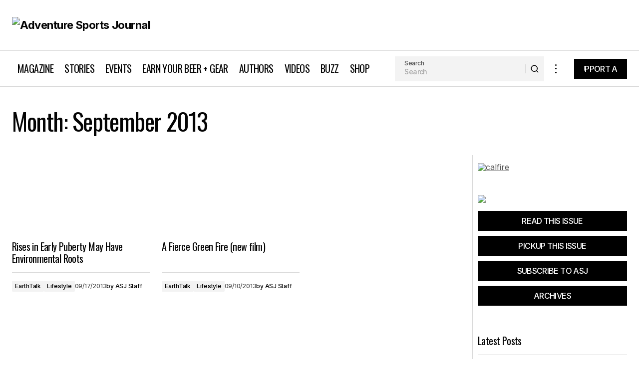

--- FILE ---
content_type: text/css
request_url: https://adventuresportsjournal.com/wp-content/plugins/wp-easy-toggles/assets/haqwpet.css?ver=6.8.2
body_size: 193
content:
/*************************** Toggle Box ***************************/

span.easy_toggle {
    background-color: #efefef;
    border-radius: 12px;
    cursor: pointer;
    margin-top: 7px;
    font-size: 20px;
    padding: 0 5px;
    width: 100%;
    font-weight:400 ;
    float: left;
}
span.toggle-active{
  border-radius: 12px 11px 1px 1px;
}
span.easy_toggle a {
text-decoration: none;
display: block;
}
span.toggle-active {
/*background-position: -64px -67px;*/ 

}
.easy_toggle .t-ico{
    background-image: url("togal-plus.png");
    background-size: 100% 100%;
    float: left;
    height: 22px;
    width: 22px;
    margin: 5px;
}
.easy_toggle.toggle-active .t-ico{
   
    background-image: url("togal-minus.png");
}
.toggle-desc {
    background: #efefef none repeat scroll 0 0;
    clear: both;
    overflow: hidden;
    padding: 8px 30px;
    border-radius: 1px 1px 12px 12px;
    font-size: 15px;
    line-height: 26px;
}
